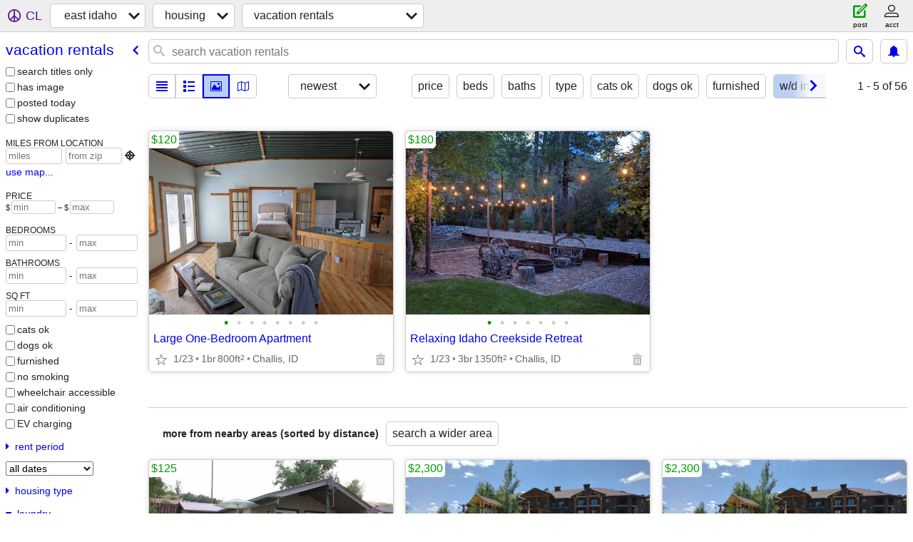

--- FILE ---
content_type: text/html; charset=utf-8
request_url: https://eastidaho.craigslist.org/search/vac?laundry=1
body_size: 2665
content:
<!DOCTYPE html>
<html>
<head>
    
	<meta charset="UTF-8">
	<meta http-equiv="X-UA-Compatible" content="IE=Edge">
	<meta name="viewport" content="width=device-width,initial-scale=1">
	<meta property="og:site_name" content="craigslist">
	<meta name="twitter:card" content="preview">
	<meta property="og:title" content="east idaho vacation rentals - craigslist">
	<meta name="description" content="east idaho vacation rentals - craigslist">
	<meta property="og:description" content="east idaho vacation rentals - craigslist">
	<meta property="og:url" content="https://eastidaho.craigslist.org/search/vac">
	<title>east idaho vacation rentals - craigslist</title>
	<link rel="canonical" href="https://eastidaho.craigslist.org/search/vac">
	<link rel="alternate" href="https://eastidaho.craigslist.org/search/vac" hreflang="x-default">



    <link rel="icon" href="/favicon.ico" id="favicon" />

<script type="application/ld+json" id="ld_searchpage_data" >
    {"@context":"https://schema.org","description":"Vacation Rentals in East Idaho","breadcrumb":{"itemListElement":[{"name":"eastidaho.craigslist.org","item":"https://eastidaho.craigslist.org","@type":"ListItem","position":1},{"name":"housing","@type":"ListItem","item":"https://eastidaho.craigslist.org/search/hhh","position":2},{"name":"vacation rentals","item":"https://eastidaho.craigslist.org/search/vac","@type":"ListItem","position":3}],"@type":"BreadcrumbList","@context":"https://schema.org"},"@type":"SearchResultsPage"}
</script>


<script type="application/ld+json" id="ld_searchpage_results" >
    {"@context":"https://schema.org","itemListElement":[{"@type":"ListItem","item":{"longitude":-114.364878581609,"@context":"http://schema.org","numberOfBathroomsTotal":1,"@type":"Apartment","numberOfBedrooms":1,"latitude":44.6689384863752,"address":{"@type":"PostalAddress","addressLocality":"Ellis","addressRegion":"ID","postalCode":"","addressCountry":"","streetAddress":""},"name":"Large One-Bedroom Apartment"},"position":"0"},{"position":"1","item":{"numberOfBathroomsTotal":1,"name":"Relaxing Idaho Creekside Retreat","address":{"addressRegion":"ID","addressCountry":"","streetAddress":"","postalCode":"","@type":"PostalAddress","addressLocality":"Challis"},"numberOfBedrooms":3,"@type":"House","latitude":44.5059600686012,"@context":"http://schema.org","longitude":-114.232371778252},"@type":"ListItem"}],"@type":"ItemList"}
</script>

    <style>
        body {
            font-family: sans-serif;
        }

        #no-js {
            position: fixed;
            z-index: 100000;
            top: 0;
            bottom: 0;
            left: 0;
            right: 0;
            overflow:auto;
            margin: 0;
            background: transparent;
        }

        #no-js h1 {
            margin: 0;
            padding: .5em;
            color: #00E;
            background-color: #cccccc;
        }

        #no-js  p {
            margin: 1em;
        }

        .no-js header,
        .no-js form,
        .no-js .tsb,
        .unsupported-browser header,
        .unsupported-browser form,
        .unsupported-browser .tsb {
            display: none;
        }

        #curtain {
            display: none;
            position: fixed;
            z-index: 9000;
            top: 0;
            bottom: 0;
            left: 0;
            right: 0;
            margin: 0;
            padding: 0;
            border: 0;
            background: transparent;
        }

        .show-curtain #curtain {
            display: block;
        }

        #curtain .cover,
        #curtain .content {
            position: absolute;
            display: block;
            top: 0;
            bottom: 0;
            left: 0;
            right: 0;
            margin: 0;
            padding: 0;
            border: 0;
        }

        #curtain .cover {
            z-index: 1;
            background-color: white;
        }

        .show-curtain #curtain .cover {
            opacity: 0.7;
        }

        .show-curtain.clear #curtain .cover {
            opacity: 0;
        }

        .show-curtain.opaque #curtain .cover {
            opacity: 1;
        }

        #curtain .content {
            z-index: 2;
            background: transparent;
            color: #00E;

            display: flex;
            flex-direction: column;
            justify-content: center;
            align-items: center;
        }

        .unrecoverable #curtain .content,
        .unsupported-browser #curtain .content {
            display: block;
            align-items: start;
        }

        #curtain h1 {
            margin: 0;
            padding: .5em;
            background-color: #cccccc;
        }

        #curtain  p {
            margin: 1em;
            color: black;
        }

        .pacify #curtain .icom-:after {
            content: "\eb23";
        }

        #curtain .text {
            display: none;
        }

        .loading #curtain .text.loading,
        .reading #curtain .text.reading,
        .writing #curtain .text.writing,
        .saving #curtain .text.saving,
        .searching #curtain .text.searching,
        .unrecoverable #curtain .text.unrecoverable,
        .message #curtain .text.message {
            display: block;
        }

        .unrecoverable #curtain .text.unrecoverable {
        }

        @keyframes rotate {
            from {
                transform: rotate(0deg);
            }
            to {
                transform: rotate(359deg);
            }
        }

        .pacify #curtain .icom- {
            font-size: 3em;
            animation: rotate 2s infinite linear;
        }
    </style>

    <style>
        body {
            margin: 0;
            border: 0;
            padding: 0;
        }

        ol.cl-static-search-results, .cl-static-header {
            display:none;
        }

        .no-js ol.cl-static-search-results, .no-js .cl-static-header {
            display:block;
        }
    </style>


</head>

<body  class="no-js"  >



    <div class="cl-content">
        <main>
        </main>
    </div>

    <div id="curtain">
        <div class="cover"></div>
        <div class="content">
            <div class="icom-"></div>
            <div class="text loading">loading</div>
            <div class="text reading">reading</div>
            <div class="text writing">writing</div>
            <div class="text saving">saving</div>
            <div class="text searching">searching</div>
            <div id="curtainText" class="text message"></div>
            <div class="text unrecoverable">
                 <p><a id="cl-unrecoverable-hard-refresh" href="#" onclick="location.reload(true);">refresh the page.</a></p>
             </div>
         </div>
    </div>



    <script>
        (function() {
            try {
                window.onpageshow = function(event) {
                    if (event.persisted && cl.upTime()>1000 && /iPhone/.test(navigator.userAgent)) {
                        window.location.reload();
                    }
                };

                window.addEventListener('DOMContentLoaded', function() {
                    document.body.classList.remove('no-js');
                });
                document.body.classList.remove('no-js');
            } catch(e) {
                console.log(e);
            }
        })();
    </script>

    
     
     <script src="https://www.craigslist.org/static/www/d58afecda5261cb9fcb91b2d144412254d004485.js" crossorigin="anonymous"></script>
     <script>
         window.cl.init(
             'https://www.craigslist.org/static/www/',
             '',
             'www',
             'search',
             {
'defaultLocale': "en_US",
'initialCategoryAbbr': "vac",
'location': {"region":"ID","url":"eastidaho.craigslist.org","country":"US","lat":43.443,"lon":-112.813,"city":"Atomic City","radius":21.1,"areaId":424,"postal":"83215"},
'seoLinks': 0
},
             0
         );
     </script>
     

    
    <iframe id="cl-local-storage" src="https://www.craigslist.org/static/www/localStorage-092e9f9e2f09450529e744902aa7cdb3a5cc868d.html" style="display:none;"></iframe>
    


    <script>
        window.cl.specialCurtainMessages = {
            unsupportedBrowser: [
                "We've detected you are using a browser that is missing critical features.",
                "Please visit craigslist from a modern browser."
            ],
            unrecoverableError: [
                "There was an error loading the page."
            ]
        };
    </script>
    <div class="cl-static-header">
        <a href="/">craigslist</a>
            <h1>Vacation Rentals in East Idaho</h1>
    </div>

    <ol class="cl-static-search-results">
        <li class="cl-static-hub-links">
            <div>see also</div>
        </li>
        <li class="cl-static-search-result" title="Large One-Bedroom Apartment">
            <a href="https://eastidaho.craigslist.org/vac/d/ellis-large-one-bedroom-apartment/7902541774.html">
                <div class="title">Large One-Bedroom Apartment</div>

                <div class="details">
                    <div class="price">$120</div>
                    <div class="location">
                        Challis, ID
                    </div>
                </div>
            </a>
        </li>
        <li class="cl-static-search-result" title="Relaxing Idaho Creekside Retreat">
            <a href="https://eastidaho.craigslist.org/vac/d/challis-relaxing-idaho-creekside-retreat/7905373600.html">
                <div class="title">Relaxing Idaho Creekside Retreat</div>

                <div class="details">
                    <div class="price">$180</div>
                    <div class="location">
                        Challis, ID
                    </div>
                </div>
            </a>
        </li>
    </ol>
</body>
</html>


--- FILE ---
content_type: text/json; charset=UTF-8
request_url: https://eastidaho.craigslist.org/search/field/price?cl_url=https%3A%2F%2Feastidaho.craigslist.org%2Fsearch%2Fvac%3Flaundry%3D1
body_size: 60
content:
{"data":{"values":[120,180],"error":""}}